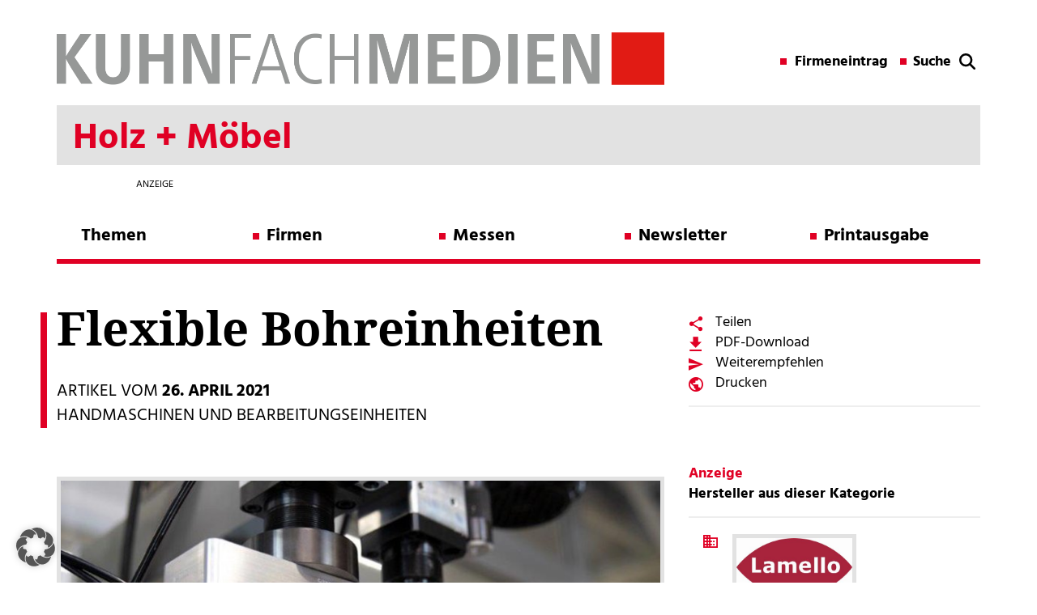

--- FILE ---
content_type: text/html; charset=UTF-8
request_url: https://holz.kuhn-fachmedien.de/flexible-bohreinheiten/
body_size: 15561
content:

<!DOCTYPE html>

<!--[if IE 7]>
<html class="ie ie7" lang="de">
<meta http-equiv="X-UA-Compatible" content="IE=edge,chrome=1">
<![endif]-->

<!--[if IE 8]>
<html class="ie ie8" lang="de">
<meta http-equiv="X-UA-Compatible" content="IE=edge,chrome=1">
<![endif]-->

<!--[if !(IE 7) | !(IE 8)  ]><!-->
<html lang="de">
<!--<![endif]-->
<head>
        <meta charset="utf-8">
    <meta name="viewport" content="width=device-width, initial-scale=1">
	
	<!-- SEO -->
	<title>Flexible Bohreinheiten von Grotefeld</title>
	<meta name="description" content="Die Bohreinheit »B050« bildet beispielsweise mit 1,1 kW Antriebsleistung die mittlere Leistungsklasse der Bohreinheiten mit pneumatischem Vorschub">
    <meta name="keywords" content="">
 
    <!-- <link href="//maxcdn.bootstrapcdn.com/font-awesome/4.1.0/css/font-awesome.min.css" rel="stylesheet"> -->
    <!-- <link href="https://fonts.googleapis.com/css?family=Hind:400,700" rel="stylesheet"> 
    <link href="https://fonts.googleapis.com/css?family=Noto+Serif:700" rel="stylesheet">  -->
    <link type="image/x-icon" href="" rel="shortcut icon">

    <!-- Include all compiled plugins (below), or include individual files as needed -->
	<!-- jQuery (necessary for Bootstrap's JavaScript plugins) -->


	<!-- <script src="https://ajax.googleapis.com/ajax/libs/jquery/1.11.1/jquery.min.js"></script> -->
    <script src="https://holz.kuhn-fachmedien.de/wp-content/themes/kuhn-magazin/js/jQuery-1.11.1.js" type="text/javascript"></script>
    <script src="https://holz.kuhn-fachmedien.de/wp-content/themes/kuhn-magazin/bootstrap/js/bootstrap.min.js" type="text/javascript"></script>
    <script type="text/javascript">var global_url = "https://holz.kuhn-fachmedien.de/wp-content/themes/kuhn-magazin";</script>
    <script src="https://holz.kuhn-fachmedien.de/wp-content/themes/kuhn-magazin/js/theme.js" type="text/javascript"></script>
   
    <meta name='robots' content='max-image-preview:large' />
	<style>img:is([sizes="auto" i], [sizes^="auto," i]) { contain-intrinsic-size: 3000px 1500px }</style>
	
<!-- Open Graph Meta Tags generated by Blog2Social 873 - https://www.blog2social.com -->
<meta property="og:title" content="Flexible Bohreinheiten"/>
<meta property="og:description" content="Seit fast 60 Jahren produziert die Grotefeld GmbH Aggregate für die Holz-, Kunststoff- und Metall bearbeitende Industrie sowie das Handwerk, z. B. auch direkt"/>
<meta property="og:url" content="/flexible-bohreinheiten/"/>
<meta property="og:image:alt" content="Mehrspindelgetriebe auf Bohreinheit »B050« (Bild: Grotefeld)."/>
<meta property="og:image" content="https://holz.kuhn-fachmedien.de/wp-content/uploads/sites/4/2021/04/2021-04_grotefeld_800.jpg"/>
<meta property="og:image:width" content="800" />
<meta property="og:image:height" content="577" />
<meta property="og:image:type" content="image/jpeg" />
<meta property="og:type" content="article"/>
<meta property="og:article:published_time" content="2021-04-26 09:55:15"/>
<meta property="og:article:modified_time" content="2021-04-23 08:01:16"/>
<meta property="og:article:tag" content="Bohreinheiten"/>
<meta property="og:article:tag" content="Grotefeld"/>
<!-- Open Graph Meta Tags generated by Blog2Social 873 - https://www.blog2social.com -->

<!-- Twitter Card generated by Blog2Social 873 - https://www.blog2social.com -->
<meta name="twitter:card" content="summary">
<meta name="twitter:title" content="Flexible Bohreinheiten"/>
<meta name="twitter:description" content="Seit fast 60 Jahren produziert die Grotefeld GmbH Aggregate für die Holz-, Kunststoff- und Metall bearbeitende Industrie sowie das Handwerk, z. B. auch direkt"/>
<meta name="twitter:image" content="https://holz.kuhn-fachmedien.de/wp-content/uploads/sites/4/2021/04/2021-04_grotefeld_800.jpg"/>
<meta name="twitter:image:alt" content="Mehrspindelgetriebe auf Bohreinheit »B050« (Bild: Grotefeld)."/>
<!-- Twitter Card generated by Blog2Social 873 - https://www.blog2social.com -->
<meta name="author" content="wpxjarausch"/>
<link rel="alternate" type="application/rss+xml" title="Holz + Möbel &raquo; Feed" href="https://holz.kuhn-fachmedien.de/feed/" />
<link rel="alternate" type="application/rss+xml" title="Holz + Möbel &raquo; Kommentar-Feed" href="https://holz.kuhn-fachmedien.de/comments/feed/" />
<script type="text/javascript">
/* <![CDATA[ */
window._wpemojiSettings = {"baseUrl":"https:\/\/s.w.org\/images\/core\/emoji\/16.0.1\/72x72\/","ext":".png","svgUrl":"https:\/\/s.w.org\/images\/core\/emoji\/16.0.1\/svg\/","svgExt":".svg","source":{"concatemoji":"https:\/\/holz.kuhn-fachmedien.de\/wp-includes\/js\/wp-emoji-release.min.js?ver=6.8.3"}};
/*! This file is auto-generated */
!function(s,n){var o,i,e;function c(e){try{var t={supportTests:e,timestamp:(new Date).valueOf()};sessionStorage.setItem(o,JSON.stringify(t))}catch(e){}}function p(e,t,n){e.clearRect(0,0,e.canvas.width,e.canvas.height),e.fillText(t,0,0);var t=new Uint32Array(e.getImageData(0,0,e.canvas.width,e.canvas.height).data),a=(e.clearRect(0,0,e.canvas.width,e.canvas.height),e.fillText(n,0,0),new Uint32Array(e.getImageData(0,0,e.canvas.width,e.canvas.height).data));return t.every(function(e,t){return e===a[t]})}function u(e,t){e.clearRect(0,0,e.canvas.width,e.canvas.height),e.fillText(t,0,0);for(var n=e.getImageData(16,16,1,1),a=0;a<n.data.length;a++)if(0!==n.data[a])return!1;return!0}function f(e,t,n,a){switch(t){case"flag":return n(e,"\ud83c\udff3\ufe0f\u200d\u26a7\ufe0f","\ud83c\udff3\ufe0f\u200b\u26a7\ufe0f")?!1:!n(e,"\ud83c\udde8\ud83c\uddf6","\ud83c\udde8\u200b\ud83c\uddf6")&&!n(e,"\ud83c\udff4\udb40\udc67\udb40\udc62\udb40\udc65\udb40\udc6e\udb40\udc67\udb40\udc7f","\ud83c\udff4\u200b\udb40\udc67\u200b\udb40\udc62\u200b\udb40\udc65\u200b\udb40\udc6e\u200b\udb40\udc67\u200b\udb40\udc7f");case"emoji":return!a(e,"\ud83e\udedf")}return!1}function g(e,t,n,a){var r="undefined"!=typeof WorkerGlobalScope&&self instanceof WorkerGlobalScope?new OffscreenCanvas(300,150):s.createElement("canvas"),o=r.getContext("2d",{willReadFrequently:!0}),i=(o.textBaseline="top",o.font="600 32px Arial",{});return e.forEach(function(e){i[e]=t(o,e,n,a)}),i}function t(e){var t=s.createElement("script");t.src=e,t.defer=!0,s.head.appendChild(t)}"undefined"!=typeof Promise&&(o="wpEmojiSettingsSupports",i=["flag","emoji"],n.supports={everything:!0,everythingExceptFlag:!0},e=new Promise(function(e){s.addEventListener("DOMContentLoaded",e,{once:!0})}),new Promise(function(t){var n=function(){try{var e=JSON.parse(sessionStorage.getItem(o));if("object"==typeof e&&"number"==typeof e.timestamp&&(new Date).valueOf()<e.timestamp+604800&&"object"==typeof e.supportTests)return e.supportTests}catch(e){}return null}();if(!n){if("undefined"!=typeof Worker&&"undefined"!=typeof OffscreenCanvas&&"undefined"!=typeof URL&&URL.createObjectURL&&"undefined"!=typeof Blob)try{var e="postMessage("+g.toString()+"("+[JSON.stringify(i),f.toString(),p.toString(),u.toString()].join(",")+"));",a=new Blob([e],{type:"text/javascript"}),r=new Worker(URL.createObjectURL(a),{name:"wpTestEmojiSupports"});return void(r.onmessage=function(e){c(n=e.data),r.terminate(),t(n)})}catch(e){}c(n=g(i,f,p,u))}t(n)}).then(function(e){for(var t in e)n.supports[t]=e[t],n.supports.everything=n.supports.everything&&n.supports[t],"flag"!==t&&(n.supports.everythingExceptFlag=n.supports.everythingExceptFlag&&n.supports[t]);n.supports.everythingExceptFlag=n.supports.everythingExceptFlag&&!n.supports.flag,n.DOMReady=!1,n.readyCallback=function(){n.DOMReady=!0}}).then(function(){return e}).then(function(){var e;n.supports.everything||(n.readyCallback(),(e=n.source||{}).concatemoji?t(e.concatemoji):e.wpemoji&&e.twemoji&&(t(e.twemoji),t(e.wpemoji)))}))}((window,document),window._wpemojiSettings);
/* ]]> */
</script>
<style id='wp-emoji-styles-inline-css' type='text/css'>

	img.wp-smiley, img.emoji {
		display: inline !important;
		border: none !important;
		box-shadow: none !important;
		height: 1em !important;
		width: 1em !important;
		margin: 0 0.07em !important;
		vertical-align: -0.1em !important;
		background: none !important;
		padding: 0 !important;
	}
</style>
<link rel='stylesheet' id='wp-block-library-css' href='https://holz.kuhn-fachmedien.de/wp-includes/css/dist/block-library/style.min.css?ver=6.8.3' type='text/css' media='all' />
<style id='classic-theme-styles-inline-css' type='text/css'>
/*! This file is auto-generated */
.wp-block-button__link{color:#fff;background-color:#32373c;border-radius:9999px;box-shadow:none;text-decoration:none;padding:calc(.667em + 2px) calc(1.333em + 2px);font-size:1.125em}.wp-block-file__button{background:#32373c;color:#fff;text-decoration:none}
</style>
<style id='global-styles-inline-css' type='text/css'>
:root{--wp--preset--aspect-ratio--square: 1;--wp--preset--aspect-ratio--4-3: 4/3;--wp--preset--aspect-ratio--3-4: 3/4;--wp--preset--aspect-ratio--3-2: 3/2;--wp--preset--aspect-ratio--2-3: 2/3;--wp--preset--aspect-ratio--16-9: 16/9;--wp--preset--aspect-ratio--9-16: 9/16;--wp--preset--color--black: #000000;--wp--preset--color--cyan-bluish-gray: #abb8c3;--wp--preset--color--white: #ffffff;--wp--preset--color--pale-pink: #f78da7;--wp--preset--color--vivid-red: #cf2e2e;--wp--preset--color--luminous-vivid-orange: #ff6900;--wp--preset--color--luminous-vivid-amber: #fcb900;--wp--preset--color--light-green-cyan: #7bdcb5;--wp--preset--color--vivid-green-cyan: #00d084;--wp--preset--color--pale-cyan-blue: #8ed1fc;--wp--preset--color--vivid-cyan-blue: #0693e3;--wp--preset--color--vivid-purple: #9b51e0;--wp--preset--gradient--vivid-cyan-blue-to-vivid-purple: linear-gradient(135deg,rgba(6,147,227,1) 0%,rgb(155,81,224) 100%);--wp--preset--gradient--light-green-cyan-to-vivid-green-cyan: linear-gradient(135deg,rgb(122,220,180) 0%,rgb(0,208,130) 100%);--wp--preset--gradient--luminous-vivid-amber-to-luminous-vivid-orange: linear-gradient(135deg,rgba(252,185,0,1) 0%,rgba(255,105,0,1) 100%);--wp--preset--gradient--luminous-vivid-orange-to-vivid-red: linear-gradient(135deg,rgba(255,105,0,1) 0%,rgb(207,46,46) 100%);--wp--preset--gradient--very-light-gray-to-cyan-bluish-gray: linear-gradient(135deg,rgb(238,238,238) 0%,rgb(169,184,195) 100%);--wp--preset--gradient--cool-to-warm-spectrum: linear-gradient(135deg,rgb(74,234,220) 0%,rgb(151,120,209) 20%,rgb(207,42,186) 40%,rgb(238,44,130) 60%,rgb(251,105,98) 80%,rgb(254,248,76) 100%);--wp--preset--gradient--blush-light-purple: linear-gradient(135deg,rgb(255,206,236) 0%,rgb(152,150,240) 100%);--wp--preset--gradient--blush-bordeaux: linear-gradient(135deg,rgb(254,205,165) 0%,rgb(254,45,45) 50%,rgb(107,0,62) 100%);--wp--preset--gradient--luminous-dusk: linear-gradient(135deg,rgb(255,203,112) 0%,rgb(199,81,192) 50%,rgb(65,88,208) 100%);--wp--preset--gradient--pale-ocean: linear-gradient(135deg,rgb(255,245,203) 0%,rgb(182,227,212) 50%,rgb(51,167,181) 100%);--wp--preset--gradient--electric-grass: linear-gradient(135deg,rgb(202,248,128) 0%,rgb(113,206,126) 100%);--wp--preset--gradient--midnight: linear-gradient(135deg,rgb(2,3,129) 0%,rgb(40,116,252) 100%);--wp--preset--font-size--small: 13px;--wp--preset--font-size--medium: 20px;--wp--preset--font-size--large: 36px;--wp--preset--font-size--x-large: 42px;--wp--preset--spacing--20: 0.44rem;--wp--preset--spacing--30: 0.67rem;--wp--preset--spacing--40: 1rem;--wp--preset--spacing--50: 1.5rem;--wp--preset--spacing--60: 2.25rem;--wp--preset--spacing--70: 3.38rem;--wp--preset--spacing--80: 5.06rem;--wp--preset--shadow--natural: 6px 6px 9px rgba(0, 0, 0, 0.2);--wp--preset--shadow--deep: 12px 12px 50px rgba(0, 0, 0, 0.4);--wp--preset--shadow--sharp: 6px 6px 0px rgba(0, 0, 0, 0.2);--wp--preset--shadow--outlined: 6px 6px 0px -3px rgba(255, 255, 255, 1), 6px 6px rgba(0, 0, 0, 1);--wp--preset--shadow--crisp: 6px 6px 0px rgba(0, 0, 0, 1);}:where(.is-layout-flex){gap: 0.5em;}:where(.is-layout-grid){gap: 0.5em;}body .is-layout-flex{display: flex;}.is-layout-flex{flex-wrap: wrap;align-items: center;}.is-layout-flex > :is(*, div){margin: 0;}body .is-layout-grid{display: grid;}.is-layout-grid > :is(*, div){margin: 0;}:where(.wp-block-columns.is-layout-flex){gap: 2em;}:where(.wp-block-columns.is-layout-grid){gap: 2em;}:where(.wp-block-post-template.is-layout-flex){gap: 1.25em;}:where(.wp-block-post-template.is-layout-grid){gap: 1.25em;}.has-black-color{color: var(--wp--preset--color--black) !important;}.has-cyan-bluish-gray-color{color: var(--wp--preset--color--cyan-bluish-gray) !important;}.has-white-color{color: var(--wp--preset--color--white) !important;}.has-pale-pink-color{color: var(--wp--preset--color--pale-pink) !important;}.has-vivid-red-color{color: var(--wp--preset--color--vivid-red) !important;}.has-luminous-vivid-orange-color{color: var(--wp--preset--color--luminous-vivid-orange) !important;}.has-luminous-vivid-amber-color{color: var(--wp--preset--color--luminous-vivid-amber) !important;}.has-light-green-cyan-color{color: var(--wp--preset--color--light-green-cyan) !important;}.has-vivid-green-cyan-color{color: var(--wp--preset--color--vivid-green-cyan) !important;}.has-pale-cyan-blue-color{color: var(--wp--preset--color--pale-cyan-blue) !important;}.has-vivid-cyan-blue-color{color: var(--wp--preset--color--vivid-cyan-blue) !important;}.has-vivid-purple-color{color: var(--wp--preset--color--vivid-purple) !important;}.has-black-background-color{background-color: var(--wp--preset--color--black) !important;}.has-cyan-bluish-gray-background-color{background-color: var(--wp--preset--color--cyan-bluish-gray) !important;}.has-white-background-color{background-color: var(--wp--preset--color--white) !important;}.has-pale-pink-background-color{background-color: var(--wp--preset--color--pale-pink) !important;}.has-vivid-red-background-color{background-color: var(--wp--preset--color--vivid-red) !important;}.has-luminous-vivid-orange-background-color{background-color: var(--wp--preset--color--luminous-vivid-orange) !important;}.has-luminous-vivid-amber-background-color{background-color: var(--wp--preset--color--luminous-vivid-amber) !important;}.has-light-green-cyan-background-color{background-color: var(--wp--preset--color--light-green-cyan) !important;}.has-vivid-green-cyan-background-color{background-color: var(--wp--preset--color--vivid-green-cyan) !important;}.has-pale-cyan-blue-background-color{background-color: var(--wp--preset--color--pale-cyan-blue) !important;}.has-vivid-cyan-blue-background-color{background-color: var(--wp--preset--color--vivid-cyan-blue) !important;}.has-vivid-purple-background-color{background-color: var(--wp--preset--color--vivid-purple) !important;}.has-black-border-color{border-color: var(--wp--preset--color--black) !important;}.has-cyan-bluish-gray-border-color{border-color: var(--wp--preset--color--cyan-bluish-gray) !important;}.has-white-border-color{border-color: var(--wp--preset--color--white) !important;}.has-pale-pink-border-color{border-color: var(--wp--preset--color--pale-pink) !important;}.has-vivid-red-border-color{border-color: var(--wp--preset--color--vivid-red) !important;}.has-luminous-vivid-orange-border-color{border-color: var(--wp--preset--color--luminous-vivid-orange) !important;}.has-luminous-vivid-amber-border-color{border-color: var(--wp--preset--color--luminous-vivid-amber) !important;}.has-light-green-cyan-border-color{border-color: var(--wp--preset--color--light-green-cyan) !important;}.has-vivid-green-cyan-border-color{border-color: var(--wp--preset--color--vivid-green-cyan) !important;}.has-pale-cyan-blue-border-color{border-color: var(--wp--preset--color--pale-cyan-blue) !important;}.has-vivid-cyan-blue-border-color{border-color: var(--wp--preset--color--vivid-cyan-blue) !important;}.has-vivid-purple-border-color{border-color: var(--wp--preset--color--vivid-purple) !important;}.has-vivid-cyan-blue-to-vivid-purple-gradient-background{background: var(--wp--preset--gradient--vivid-cyan-blue-to-vivid-purple) !important;}.has-light-green-cyan-to-vivid-green-cyan-gradient-background{background: var(--wp--preset--gradient--light-green-cyan-to-vivid-green-cyan) !important;}.has-luminous-vivid-amber-to-luminous-vivid-orange-gradient-background{background: var(--wp--preset--gradient--luminous-vivid-amber-to-luminous-vivid-orange) !important;}.has-luminous-vivid-orange-to-vivid-red-gradient-background{background: var(--wp--preset--gradient--luminous-vivid-orange-to-vivid-red) !important;}.has-very-light-gray-to-cyan-bluish-gray-gradient-background{background: var(--wp--preset--gradient--very-light-gray-to-cyan-bluish-gray) !important;}.has-cool-to-warm-spectrum-gradient-background{background: var(--wp--preset--gradient--cool-to-warm-spectrum) !important;}.has-blush-light-purple-gradient-background{background: var(--wp--preset--gradient--blush-light-purple) !important;}.has-blush-bordeaux-gradient-background{background: var(--wp--preset--gradient--blush-bordeaux) !important;}.has-luminous-dusk-gradient-background{background: var(--wp--preset--gradient--luminous-dusk) !important;}.has-pale-ocean-gradient-background{background: var(--wp--preset--gradient--pale-ocean) !important;}.has-electric-grass-gradient-background{background: var(--wp--preset--gradient--electric-grass) !important;}.has-midnight-gradient-background{background: var(--wp--preset--gradient--midnight) !important;}.has-small-font-size{font-size: var(--wp--preset--font-size--small) !important;}.has-medium-font-size{font-size: var(--wp--preset--font-size--medium) !important;}.has-large-font-size{font-size: var(--wp--preset--font-size--large) !important;}.has-x-large-font-size{font-size: var(--wp--preset--font-size--x-large) !important;}
:where(.wp-block-post-template.is-layout-flex){gap: 1.25em;}:where(.wp-block-post-template.is-layout-grid){gap: 1.25em;}
:where(.wp-block-columns.is-layout-flex){gap: 2em;}:where(.wp-block-columns.is-layout-grid){gap: 2em;}
:root :where(.wp-block-pullquote){font-size: 1.5em;line-height: 1.6;}
</style>
<link rel='stylesheet' id='projekt-style-css' href='https://holz.kuhn-fachmedien.de/wp-content/themes/kuhn-magazin/style.css?ver=6.8.3' type='text/css' media='all' />
<!--[if lt IE 9]>
<link rel='stylesheet' id='projekt-ie-css' href='https://holz.kuhn-fachmedien.de/wp-content/themes/kuhn-magazin/css/ie.css?ver=20121010' type='text/css' media='all' />
<![endif]-->
<link rel='stylesheet' id='font-awesome-css' href='https://holz.kuhn-fachmedien.de/wp-content/themes/kuhn-magazin/css/font-awesome-4.1.0.css?ver=6.8.3' type='text/css' media='all' />
<link rel='stylesheet' id='borlabs-cookie-custom-css' href='https://holz.kuhn-fachmedien.de/wp-content/cache/borlabs-cookie/4/borlabs-cookie-4-de.css?ver=3.3.23-81' type='text/css' media='all' />
<link rel='stylesheet' id='wp-featherlight-css' href='https://holz.kuhn-fachmedien.de/wp-content/plugins/wp-featherlight/css/wp-featherlight.min.css?ver=1.3.4' type='text/css' media='all' />
<script data-no-optimize="1" data-no-minify="1" data-cfasync="false" type="text/javascript" src="https://holz.kuhn-fachmedien.de/wp-content/cache/borlabs-cookie/4/borlabs-cookie-config-de.json.js?ver=3.3.23-37" id="borlabs-cookie-config-js"></script>
<script data-no-optimize="1" data-no-minify="1" data-cfasync="false" type="text/javascript" src="https://holz.kuhn-fachmedien.de/wp-content/plugins/borlabs-cookie/assets/javascript/borlabs-cookie-prioritize.min.js?ver=3.3.23" id="borlabs-cookie-prioritize-js"></script>
<script type="text/javascript" src="https://holz.kuhn-fachmedien.de/wp-includes/js/jquery/jquery.min.js?ver=3.7.1" id="jquery-core-js"></script>
<script type="text/javascript" src="https://holz.kuhn-fachmedien.de/wp-includes/js/jquery/jquery-migrate.min.js?ver=3.4.1" id="jquery-migrate-js"></script>
<link rel="https://api.w.org/" href="https://holz.kuhn-fachmedien.de/wp-json/" /><link rel="alternate" title="JSON" type="application/json" href="https://holz.kuhn-fachmedien.de/wp-json/wp/v2/posts/5490" /><link rel="EditURI" type="application/rsd+xml" title="RSD" href="https://holz.kuhn-fachmedien.de/xmlrpc.php?rsd" />
<meta name="generator" content="WordPress 6.8.3" />
<link rel="canonical" href="https://holz.kuhn-fachmedien.de/flexible-bohreinheiten/" />
<link rel='shortlink' href='https://holz.kuhn-fachmedien.de/?p=5490' />
<link rel="alternate" title="oEmbed (JSON)" type="application/json+oembed" href="https://holz.kuhn-fachmedien.de/wp-json/oembed/1.0/embed?url=https%3A%2F%2Fholz.kuhn-fachmedien.de%2Fflexible-bohreinheiten%2F" />
<link rel="alternate" title="oEmbed (XML)" type="text/xml+oembed" href="https://holz.kuhn-fachmedien.de/wp-json/oembed/1.0/embed?url=https%3A%2F%2Fholz.kuhn-fachmedien.de%2Fflexible-bohreinheiten%2F&#038;format=xml" />
<!-- Matomo -->
<script data-borlabs-cookie-script-blocker-id='matomo' type='text/template'>
  var _paq = window._paq = window._paq || [];
  /* tracker methods like "setCustomDimension" should be called before "trackPageView" */
  _paq.push(['trackPageView']);
  _paq.push(['enableLinkTracking']);
  (function() {
    var u="https://data.kuhn-fachmedien.de/";
    _paq.push(['setTrackerUrl', u+'matomo.php']);
    _paq.push(['setSiteId', '4']);
    var d=document, g=d.createElement('script'), s=d.getElementsByTagName('script')[0];
    g.async=true; g.src=u+'matomo.js'; s.parentNode.insertBefore(g,s);
  })();
</script>
<!-- End Matomo Code -->
<script data-borlabs-cookie-script-blocker-ignore>
if ('0' === '1' && ('0' === '1' || '1' === '1')) {
    window['gtag_enable_tcf_support'] = true;
}
window.dataLayer = window.dataLayer || [];
if (typeof gtag !== 'function') {
    function gtag() {
        dataLayer.push(arguments);
    }
}
gtag('set', 'developer_id.dYjRjMm', true);
if ('0' === '1' || '1' === '1') {
    if (window.BorlabsCookieGoogleConsentModeDefaultSet !== true) {
        let getCookieValue = function (name) {
            return document.cookie.match('(^|;)\\s*' + name + '\\s*=\\s*([^;]+)')?.pop() || '';
        };
        let cookieValue = getCookieValue('borlabs-cookie-gcs');
        let consentsFromCookie = {};
        if (cookieValue !== '') {
            consentsFromCookie = JSON.parse(decodeURIComponent(cookieValue));
        }
        let defaultValues = {
            'ad_storage': 'denied',
            'ad_user_data': 'denied',
            'ad_personalization': 'denied',
            'analytics_storage': 'denied',
            'functionality_storage': 'denied',
            'personalization_storage': 'denied',
            'security_storage': 'denied',
            'wait_for_update': 500,
        };
        gtag('consent', 'default', { ...defaultValues, ...consentsFromCookie });
    }
    window.BorlabsCookieGoogleConsentModeDefaultSet = true;
    let borlabsCookieConsentChangeHandler = function () {
        window.dataLayer = window.dataLayer || [];
        if (typeof gtag !== 'function') { function gtag(){dataLayer.push(arguments);} }

        let getCookieValue = function (name) {
            return document.cookie.match('(^|;)\\s*' + name + '\\s*=\\s*([^;]+)')?.pop() || '';
        };
        let cookieValue = getCookieValue('borlabs-cookie-gcs');
        let consentsFromCookie = {};
        if (cookieValue !== '') {
            consentsFromCookie = JSON.parse(decodeURIComponent(cookieValue));
        }

        consentsFromCookie.analytics_storage = BorlabsCookie.Consents.hasConsent('google-analytics') ? 'granted' : 'denied';

        BorlabsCookie.CookieLibrary.setCookie(
            'borlabs-cookie-gcs',
            JSON.stringify(consentsFromCookie),
            BorlabsCookie.Settings.automaticCookieDomainAndPath.value ? '' : BorlabsCookie.Settings.cookieDomain.value,
            BorlabsCookie.Settings.cookiePath.value,
            BorlabsCookie.Cookie.getPluginCookie().expires,
            BorlabsCookie.Settings.cookieSecure.value,
            BorlabsCookie.Settings.cookieSameSite.value
        );
    }
    document.addEventListener('borlabs-cookie-consent-saved', borlabsCookieConsentChangeHandler);
    document.addEventListener('borlabs-cookie-handle-unblock', borlabsCookieConsentChangeHandler);
}
if ('0' === '1') {
    gtag("js", new Date());
    gtag("config", "UA-103764716-2", {"anonymize_ip": true});

    (function (w, d, s, i) {
        var f = d.getElementsByTagName(s)[0],
            j = d.createElement(s);
        j.async = true;
        j.src =
            "https://www.googletagmanager.com/gtag/js?id=" + i;
        f.parentNode.insertBefore(j, f);
    })(window, document, "script", "UA-103764716-2");
}
</script><script data-no-optimize="1" data-no-minify="1" data-cfasync="false" data-borlabs-cookie-script-blocker-ignore>
    (function () {
        if ('0' === '1' && '1' === '1') {
            window['gtag_enable_tcf_support'] = true;
        }
        window.dataLayer = window.dataLayer || [];
        if (typeof window.gtag !== 'function') {
            window.gtag = function () {
                window.dataLayer.push(arguments);
            };
        }
        gtag('set', 'developer_id.dYjRjMm', true);
        if ('1' === '1') {
            let getCookieValue = function (name) {
                return document.cookie.match('(^|;)\\s*' + name + '\\s*=\\s*([^;]+)')?.pop() || '';
            };
            const gtmRegionsData = '[{"google-tag-manager-cm-region":"","google-tag-manager-cm-default-ad-storage":"denied","google-tag-manager-cm-default-ad-personalization":"denied","google-tag-manager-cm-default-ad-user-data":"denied","google-tag-manager-cm-default-analytics-storage":"denied","google-tag-manager-cm-default-functionality-storage":"denied","google-tag-manager-cm-default-personalization-storage":"denied","google-tag-manager-cm-default-security-storage":"denied"}]';
            let gtmRegions = [];
            if (gtmRegionsData !== '\{\{ google-tag-manager-cm-regional-defaults \}\}') {
                gtmRegions = JSON.parse(gtmRegionsData);
            }
            let defaultRegion = null;
            for (let gtmRegionIndex in gtmRegions) {
                let gtmRegion = gtmRegions[gtmRegionIndex];
                if (gtmRegion['google-tag-manager-cm-region'] === '') {
                    defaultRegion = gtmRegion;
                } else {
                    gtag('consent', 'default', {
                        'ad_storage': gtmRegion['google-tag-manager-cm-default-ad-storage'],
                        'ad_user_data': gtmRegion['google-tag-manager-cm-default-ad-user-data'],
                        'ad_personalization': gtmRegion['google-tag-manager-cm-default-ad-personalization'],
                        'analytics_storage': gtmRegion['google-tag-manager-cm-default-analytics-storage'],
                        'functionality_storage': gtmRegion['google-tag-manager-cm-default-functionality-storage'],
                        'personalization_storage': gtmRegion['google-tag-manager-cm-default-personalization-storage'],
                        'security_storage': gtmRegion['google-tag-manager-cm-default-security-storage'],
                        'region': gtmRegion['google-tag-manager-cm-region'].toUpperCase().split(','),
						'wait_for_update': 500,
                    });
                }
            }
            let cookieValue = getCookieValue('borlabs-cookie-gcs');
            let consentsFromCookie = {};
            if (cookieValue !== '') {
                consentsFromCookie = JSON.parse(decodeURIComponent(cookieValue));
            }
            let defaultValues = {
                'ad_storage': defaultRegion === null ? 'denied' : defaultRegion['google-tag-manager-cm-default-ad-storage'],
                'ad_user_data': defaultRegion === null ? 'denied' : defaultRegion['google-tag-manager-cm-default-ad-user-data'],
                'ad_personalization': defaultRegion === null ? 'denied' : defaultRegion['google-tag-manager-cm-default-ad-personalization'],
                'analytics_storage': defaultRegion === null ? 'denied' : defaultRegion['google-tag-manager-cm-default-analytics-storage'],
                'functionality_storage': defaultRegion === null ? 'denied' : defaultRegion['google-tag-manager-cm-default-functionality-storage'],
                'personalization_storage': defaultRegion === null ? 'denied' : defaultRegion['google-tag-manager-cm-default-personalization-storage'],
                'security_storage': defaultRegion === null ? 'denied' : defaultRegion['google-tag-manager-cm-default-security-storage'],
                'wait_for_update': 500,
            };
            gtag('consent', 'default', {...defaultValues, ...consentsFromCookie});
            gtag('set', 'ads_data_redaction', true);
        }

        if ('0' === '1') {
            let url = new URL(window.location.href);

            if ((url.searchParams.has('gtm_debug') && url.searchParams.get('gtm_debug') !== '') || document.cookie.indexOf('__TAG_ASSISTANT=') !== -1 || document.documentElement.hasAttribute('data-tag-assistant-present')) {
                /* GTM block start */
                (function(w,d,s,l,i){w[l]=w[l]||[];w[l].push({'gtm.start':
                        new Date().getTime(),event:'gtm.js'});var f=d.getElementsByTagName(s)[0],
                    j=d.createElement(s),dl=l!='dataLayer'?'&l='+l:'';j.async=true;j.src=
                    'https://www.googletagmanager.com/gtm.js?id='+i+dl;f.parentNode.insertBefore(j,f);
                })(window,document,'script','dataLayer','GTM-TF8P2PB');
                /* GTM block end */
            } else {
                /* GTM block start */
                (function(w,d,s,l,i){w[l]=w[l]||[];w[l].push({'gtm.start':
                        new Date().getTime(),event:'gtm.js'});var f=d.getElementsByTagName(s)[0],
                    j=d.createElement(s),dl=l!='dataLayer'?'&l='+l:'';j.async=true;j.src=
                    'https://holz.kuhn-fachmedien.de/wp-content/uploads/borlabs-cookie/' + i + '.js?ver=not-set-yet';f.parentNode.insertBefore(j,f);
                })(window,document,'script','dataLayer','GTM-TF8P2PB');
                /* GTM block end */
            }
        }


        let borlabsCookieConsentChangeHandler = function () {
            window.dataLayer = window.dataLayer || [];
            if (typeof window.gtag !== 'function') {
                window.gtag = function() {
                    window.dataLayer.push(arguments);
                };
            }

            let consents = BorlabsCookie.Cookie.getPluginCookie().consents;

            if ('1' === '1') {
                let gtmConsents = {};
                let customConsents = {};

				let services = BorlabsCookie.Services._services;

				for (let service in services) {
					if (service !== 'borlabs-cookie') {
						customConsents['borlabs_cookie_' + service.replaceAll('-', '_')] = BorlabsCookie.Consents.hasConsent(service) ? 'granted' : 'denied';
					}
				}

                if ('0' === '1') {
                    gtmConsents = {
                        'analytics_storage': BorlabsCookie.Consents.hasConsentForServiceGroup('statistics') === true ? 'granted' : 'denied',
                        'functionality_storage': BorlabsCookie.Consents.hasConsentForServiceGroup('statistics') === true ? 'granted' : 'denied',
                        'personalization_storage': BorlabsCookie.Consents.hasConsentForServiceGroup('marketing') === true ? 'granted' : 'denied',
                        'security_storage': BorlabsCookie.Consents.hasConsentForServiceGroup('statistics') === true ? 'granted' : 'denied',
                    };
                } else {
                    gtmConsents = {
                        'ad_storage': BorlabsCookie.Consents.hasConsentForServiceGroup('marketing') === true ? 'granted' : 'denied',
                        'ad_user_data': BorlabsCookie.Consents.hasConsentForServiceGroup('marketing') === true ? 'granted' : 'denied',
                        'ad_personalization': BorlabsCookie.Consents.hasConsentForServiceGroup('marketing') === true ? 'granted' : 'denied',
                        'analytics_storage': BorlabsCookie.Consents.hasConsentForServiceGroup('statistics') === true ? 'granted' : 'denied',
                        'functionality_storage': BorlabsCookie.Consents.hasConsentForServiceGroup('statistics') === true ? 'granted' : 'denied',
                        'personalization_storage': BorlabsCookie.Consents.hasConsentForServiceGroup('marketing') === true ? 'granted' : 'denied',
                        'security_storage': BorlabsCookie.Consents.hasConsentForServiceGroup('statistics') === true ? 'granted' : 'denied',
                    };
                }
                BorlabsCookie.CookieLibrary.setCookie(
                    'borlabs-cookie-gcs',
                    JSON.stringify(gtmConsents),
                    BorlabsCookie.Settings.automaticCookieDomainAndPath.value ? '' : BorlabsCookie.Settings.cookieDomain.value,
                    BorlabsCookie.Settings.cookiePath.value,
                    BorlabsCookie.Cookie.getPluginCookie().expires,
                    BorlabsCookie.Settings.cookieSecure.value,
                    BorlabsCookie.Settings.cookieSameSite.value
                );
                gtag('consent', 'update', {...gtmConsents, ...customConsents});
            }


            for (let serviceGroup in consents) {
                for (let service of consents[serviceGroup]) {
                    if (!window.BorlabsCookieGtmPackageSentEvents.includes(service) && service !== 'borlabs-cookie') {
                        window.dataLayer.push({
                            event: 'borlabs-cookie-opt-in-' + service,
                        });
                        window.BorlabsCookieGtmPackageSentEvents.push(service);
                    }
                }
            }
            let afterConsentsEvent = document.createEvent('Event');
            afterConsentsEvent.initEvent('borlabs-cookie-google-tag-manager-after-consents', true, true);
            document.dispatchEvent(afterConsentsEvent);
        };
        window.BorlabsCookieGtmPackageSentEvents = [];
        document.addEventListener('borlabs-cookie-consent-saved', borlabsCookieConsentChangeHandler);
        document.addEventListener('borlabs-cookie-handle-unblock', borlabsCookieConsentChangeHandler);
    })();
</script> 

     <!--[if IE 8]>
    <link rel="stylesheet" type="text/css" href="https://holz.kuhn-fachmedien.de/wp-content/themes/kuhn-magazin/css/ie7.css">
    <script type="text/javascript" src="https://holz.kuhn-fachmedien.de/wp-content/themes/kuhn-magazin/js/html5.js"></script>
    <link rel="stylesheet" type="text/css" href="https://holz.kuhn-fachmedien.de/wp-content/themes/kuhn-magazin/css/ie8.css">
    <![endif]-->   

    <link rel="apple-touch-icon" sizes="57x57" href="/favicon/apple-icon-57x57.png">
    <link rel="apple-touch-icon" sizes="60x60" href="/favicon/apple-icon-60x60.png">
    <link rel="apple-touch-icon" sizes="72x72" href="/favicon/apple-icon-72x72.png">
    <link rel="apple-touch-icon" sizes="76x76" href="/favicon/apple-icon-76x76.png">
    <link rel="apple-touch-icon" sizes="114x114" href="/favicon/apple-icon-114x114.png">
    <link rel="apple-touch-icon" sizes="120x120" href="/favicon/apple-icon-120x120.png">
    <link rel="apple-touch-icon" sizes="144x144" href="/favicon/apple-icon-144x144.png">
    <link rel="apple-touch-icon" sizes="152x152" href="/favicon/apple-icon-152x152.png">
    <link rel="apple-touch-icon" sizes="180x180" href="/favicon/apple-icon-180x180.png">
    <link rel="icon" type="image/png" sizes="192x192"  href="/favicon/android-icon-192x192.png">
    <link rel="icon" type="image/png" sizes="32x32" href="/favicon/favicon-32x32.png">
    <link rel="icon" type="image/png" sizes="96x96" href="/favicon/favicon-96x96.png">
    <link rel="icon" type="image/png" sizes="16x16" href="/favicon/favicon-16x16.png">
    <link rel="manifest" href="/favicon/manifest.json">
    <meta name="msapplication-TileColor" content="#ffffff">
    <meta name="msapplication-TileImage" content="/favicon/ms-icon-144x144.png">
    <meta name="theme-color" content="#ffffff">

    <!-- begin preload of IOM web manager -->
    <link rel='preload' href='//data-0d9eff53aa.kuhn-fachmedien.de/iomm/latest/manager/base/es6/bundle.js' as='script' id='IOMmBundle'>
    <link rel='preload' href='//data-0d9eff53aa.kuhn-fachmedien.de/bootstrap/loader.js' as='script'>
    <!-- end preload of IOM web manager -->
    <!-- begin loading of IOMm bootstrap code -->
    <script type='text/javascript' src="//data-0d9eff53aa.kuhn-fachmedien.de/iomm/latest/bootstrap/loader.js" data-cmp-ab="2"></script>
    <!-- end loading of IOMm bootstrap code --></head>

<body class="wp-singular post-template-default single single-post postid-5490 single-format-standard wp-theme-kuhn-magazin wp-featherlight-captions">
        <!-- INFOnline Measurement  -->
                      <script type='text/javascript'>
                IOMm('configure', { st: 'kuhn', dn: 'data-0d9eff53aa.kuhn-fachmedien.de',mh:5 }); // (st) Angebotskennung und (dn) Domain Service Name (CNAME oder AAA(A) Host) nach IO Vorgabe für die Serviceplattform (beide erforderlich)
                IOMm('pageview', { cp: '1_holz_mag', co: '' }); // (cp) Seitencode (erforderlich IVW/agof) und (co) Kommentar (optional)
            </script>
               
    


    <div class="logo-header">
        <div class="container">
            <div class="row">
                <div class="col-md-12 col-xs-12 col-sm-12 col-lg-12">
                    <div class="row">
                        <div class="col-md-8 col-lg-8 col-xs-12">
                            <nav class="navbar navbar-default " role="navigation">
                                <div class="navbar-header">
                                    <a class="navbar-brand" href="https://holz.kuhn-fachmedien.de">
									<img class="logo" src="https://holz.kuhn-fachmedien.de/wp-content/themes/kuhn-magazin/img/KUHN.png" title="Logo">
								</a><!-- .navbar-brand -->
							</div><!-- .navbar-header -->
						</nav><!-- .navbar .navbar-default -->
					</div>
					<div class="col-md-4 col-lg-4 col-xs-12">
						<div class="header-buttons">
							<a class="button-link firma-eintragen-button"
								href="http://kuhn-fachmedien.de/firma-eintragen/">Firmeneintrag</a>
							<button class=" searchbtn navbar-toggler pr-0" title="Suche öffnen und schließen"
								type="button" data-toggle="collapse" data-target="#search" data-remove-class="active"
								data-remove-class-target="#main-menu" data-remove-class-2="modal-open"
								data-remove-class-target-2="#body" aria-expanded="true">
								<div class="navbar-toggler__text">Suche</div>
								<img class="search"
									src="https://holz.kuhn-fachmedien.de/wp-content/themes/kuhn-magazin/img/magnifying-glass-solid.svg"
									title="Search">
							</button>

							<button class="navbar-toggler headermenu" id="menutoggler" type="button"
								data-toggle="collapse">
								<img class="menuicon"
									src="https://holz.kuhn-fachmedien.de/wp-content/themes/kuhn-magazin/img/bars-solid.svg" title="menu">
							</button>
						</div>
					</div>
				</div>
			</div><!-- .col-md-4 .col-xs-12 .col-sm-12 .col-lg-4-->
		</div>
	</div>
</div>

<div class="search-collapse collapse" id="search">
	<div class="container">
		<form class="search" method="post" action="https://holz.kuhn-fachmedien.de/suche-beitraege">
			<input type="text" name="search_value" placeholder="Suche"
				value="" />
		</form>
	</div>
</div>

<div class="mobile-menu nav-wrapper d-none" id="mobile-menu">
	<div class="container menu-bar">
		<div class="menu-hauptmenue-container"><ul class=" nav navbar-nav"><li id="menu-item-39" class="menu-item menu-item-type-post_type menu-item-object-page menu-item-home menu-item-39"><a href="https://holz.kuhn-fachmedien.de/">Themen</a></li>
<li id="menu-item-38" class="menu-item menu-item-type-post_type menu-item-object-page menu-item-38"><a href="https://holz.kuhn-fachmedien.de/anbieter/">Firmen</a></li>
<li id="menu-item-37" class="menu-item menu-item-type-post_type menu-item-object-page menu-item-37"><a href="https://holz.kuhn-fachmedien.de/messen/">Messen</a></li>
<li id="menu-item-4241" class="menu-item menu-item-type-post_type menu-item-object-page menu-item-4241"><a href="https://holz.kuhn-fachmedien.de/newsletter/">Newsletter</a></li>
<li id="menu-item-10732" class="menu-item menu-item-type-post_type menu-item-object-page menu-item-10732"><a href="https://holz.kuhn-fachmedien.de/printausgabe/">Printausgabe</a></li>
</ul></div>	</div>
</div>

<header>
	<div class="container">
		<div class="row">
			<div class="col-md-12 col-lg-12 col-xs-12 col-sm-12">
				<div class="big-title">Holz + Möbel</div>
			</div>
			<div class="col-md-12 col-lg-12 col-xs-12 col-sm-12">
							</div>
			<div class="col-md-10 col-lg-10 col-xs-12 col-sm-12 col-md-offset-1 col-lg-offset-1">
				<div class="add-container">
											<span>ANZEIGE</span>
													<!-- KUHN Fachmedien Asynchronous JS Tag - Generated with Revive Adserver -->
							<ins data-revive-zoneid="223" data-revive-id="07e954800fcb284a947a0ce028419b67"></ins>
							<script data-borlabs-cookie-script-blocker-id='revive-adserver' type='text/template' data-borlabs-cookie-script-blocker-src="//adserver.kuhn-fachmedien.de/www/delivery/asyncjs.php"></script>
										</div>
			</div><!-- .col-md-8 .col-xs-12 .col-sm-12 .col-lg-8-->
		</div><!-- .row -->

		<div class="row nav-wrapper desktop-menu">
			<div class="col-lg-12 col-md-12 col-sm-12 col-xs-12 menu-bar">
				<div class="menu-hauptmenue-container"><ul class=" nav navbar-nav"><li class="menu-item menu-item-type-post_type menu-item-object-page menu-item-home menu-item-39"><a href="https://holz.kuhn-fachmedien.de/">Themen</a></li>
<li class="menu-item menu-item-type-post_type menu-item-object-page menu-item-38"><a href="https://holz.kuhn-fachmedien.de/anbieter/">Firmen</a></li>
<li class="menu-item menu-item-type-post_type menu-item-object-page menu-item-37"><a href="https://holz.kuhn-fachmedien.de/messen/">Messen</a></li>
<li class="menu-item menu-item-type-post_type menu-item-object-page menu-item-4241"><a href="https://holz.kuhn-fachmedien.de/newsletter/">Newsletter</a></li>
<li class="menu-item menu-item-type-post_type menu-item-object-page menu-item-10732"><a href="https://holz.kuhn-fachmedien.de/printausgabe/">Printausgabe</a></li>
</ul></div>			</div>
		</div>
	</div><!-- .container -->
</header><!-- header -->

<section class="content">
	<div class="container">
		<div class="row">

			
	   



	<div class="col-md-12 single-page">
		
					<div class="main-content row">
							<div class="col-lg-8 col-md-8 col-sm-8 col-xs-12" itemscope itemtype="http://schema.org/BlogPosting">
					<meta itemprop="datePublished" content="2021-04-26"/>
					<div class="border-left">
	                    <h1 itemprop="headline">Flexible Bohreinheiten</h1>
	                    <div class="hidden" style="display:none;" itemprop="author" itemscope itemtype="https://schema.org/Organization"><span itemprop="name">Kuhn Fachmedien</span></div>
	                    <div class="hidden" style="display:none;" itemprop="publisher" itemscope itemtype="https://schema.org/Organization">
	                    	<meta itemprop="name" content="Kuhn Fachmedien"/>
	                    	<div itemprop="logo" itemscope itemtype="https://schema.org/ImageObject">
						      <img itemprop="url" src="https://holz.kuhn-fachmedien.de/wp-content/themes/kuhn-magazin/img/logo.jpg"/>
						    </div>
	                    </div>
	                    <div class="light-text">
	                    	Artikel vom <b>26. April 2021</b><br/>
	                    	Handmaschinen und Bearbeitungseinheiten	                    </div>
	                		
	                		                	
	                </div>
                    
                    <img width="800" height="577" src="https://holz.kuhn-fachmedien.de/wp-content/uploads/sites/4/2021/04/2021-04_grotefeld_800.jpg" class="attachment-full size-full wp-post-image" alt="Mehrspindelgetriebe auf Bohreinheit »B050« (Bild: Grotefeld)." itemprop="image" decoding="async" fetchpriority="high" srcset="https://holz.kuhn-fachmedien.de/wp-content/uploads/sites/4/2021/04/2021-04_grotefeld_800.jpg 800w, https://holz.kuhn-fachmedien.de/wp-content/uploads/sites/4/2021/04/2021-04_grotefeld_800-300x216.jpg 300w, https://holz.kuhn-fachmedien.de/wp-content/uploads/sites/4/2021/04/2021-04_grotefeld_800-768x554.jpg 768w" sizes="(max-width: 800px) 100vw, 800px" /><p class="wp-caption-text">Mehrspindelgetriebe auf Bohreinheit »B050« (Bild: Grotefeld).</p><p>Seit fast 60 Jahren produziert die Grotefeld GmbH Aggregate für die Holz-, Kunststoff- und Metall bearbeitende Industrie sowie das Handwerk, z. B. auch direkt angetriebene Bohreinheiten.</p>
<p>Die Baureihe »B050« bildet beispielsweise mit 1,1 kW Antriebsleistung die mittlere Leistungsklasse der Bohreinheiten mit pneumatischem Vorschub. Mit ihnen wird gebohrt oder gefräst, und die Kombination mit unterschiedlichen Werkzeugaufnahmen, Bohrgetrieben oder Bohrköpfen gestattet eine sehr große Einsatzvielfalt.</p>
				</div>
				<div class="col-lg-4 col-md-4 col-sm-4 col-xs-12 posts-sidebar">
					<a href="#/" data-toggle="modal" data-target=".share-modal" class="noprint"><span class="icon-teilen"></span> Teilen</a><br/>
					<a href="https://holz.kuhn-fachmedien.de/wp-content/themes/kuhn-magazin/pdf/mpdf/kuhn/print-post.php?postid=5490" class="noprint"><span class="icon-downloaden"></span> PDF-Download</a> <br/>
					<a href="mailto:?subject=Weiterempfehlung Kuhn Fachmedien&body=Dieser Bericht könnte für Dich von Interesse sein: Flexible Bohreinheiten https://holz.kuhn-fachmedien.de/flexible-bohreinheiten/" class="noprint"><span class="icon-senden"></span> Weiterempfehlen</a> <br/>
					<a href="javascript:window.print()" class="noprint"><span class="icon-printer"></span> Drucken</a>
					<hr>
																
										<div class="producer-box">
						<span class="anzeige">Anzeige</span>
						<strong>Hersteller aus dieser Kategorie</strong>
						<hr>
													<div class="iconbox similar-companies">
						    	<div class="iconwrapper">
									<span class="icon-gebaeude"></span>
						    	</div>
						    	<div class="textwrapper">
						    		
																					<span style="float:left;width:100%;margin-bottom:10px;"><img src="https://backend.kuhn-fachmedien.de/wp-content/themes/kuhn-backend/uploads/firmendaten/1736753029-Lamello_Bild_400.jpg" style="width:50%;"/></span>
											<strong>Lamello GmbH Verbindungstechnik</strong><br/>Gewerbestr. 24<br/>D-79639 Grenzach-Wyhlen<br/>07624 8089200<br/><a href="mailTo:i&#110;f&#111;&#64;&#108;&#97;m&#101;ll&#111;&#46;&#100;&#101;" title="E-Mail">&#105;nfo&#64;l&#97;mell&#111;.d&#101;</a><br/><a href="http://www.lamello.com/de" target="_blank">www.lamello.com/de</a>						    	</div>
						    	<a href="https://holz.kuhn-fachmedien.de/firma/lamellogmbhverbindungstechnik-1382765" class="red-button">Firmenprofil ansehen</a>						    	<hr>
						    </div>
														<div class="iconbox similar-companies">
						    	<div class="iconwrapper">
									<span class="icon-gebaeude"></span>
						    	</div>
						    	<div class="textwrapper">
						    		
																					<span style="float:left;width:100%;margin-bottom:10px;"><img src="https://backend.kuhn-fachmedien.de/wp-content/themes/kuhn-backend/uploads/firmendaten/1739174503-Hettich_Logo_400.jpg" style="width:50%;"/></span>
											<strong>Hettich Marketing- und Vertriebs GmbH & Co. KG</strong><br/>Anton-Hettich-Str. 12-16<br/>D-32278 Kirchlengern<br/>05733 798-0<br/><a href="mailTo:info&#64;&#104;ett&#105;ch.&#99;&#111;&#109;" title="E-Mail">i&#110;&#102;o&#64;&#104;et&#116;i&#99;h&#46;&#99;&#111;m</a><br/><a href="http://www.hettich.com" target="_blank">www.hettich.com</a>						    	</div>
						    	<a href="https://holz.kuhn-fachmedien.de/firma/hettichmarketing-undvertriebsgmbh-co-kg-1334543" class="red-button">Firmenprofil ansehen</a>						    	<hr>
						    </div>
														<div class="iconbox similar-companies">
						    	<div class="iconwrapper">
									<span class="icon-gebaeude"></span>
						    	</div>
						    	<div class="textwrapper">
						    		
																					<span style="float:left;width:100%;margin-bottom:10px;"><img src="https://backend.kuhn-fachmedien.de/wp-content/themes/kuhn-backend/uploads/firmendaten/1692342584-Jessberger_Logo_400.jpg" style="width:50%;"/></span>
											<strong>Dr. Jessberger GmbH</strong><br/>Jägerweg 5-7<br/>D-85521 Ottobrunn<br/>089 666633-400<br/><a href="mailTo:&#105;&#110;&#102;o&#64;j&#101;sspumpen&#46;d&#101;" title="E-Mail">i&#110;f&#111;&#64;je&#115;&#115;&#112;&#117;&#109;pen&#46;&#100;&#101;</a><br/><a href="http://www.jesspumpen.de" target="_blank">www.jesspumpen.de</a>						    	</div>
						    	<a href="https://holz.kuhn-fachmedien.de/firma/dr-jessbergergmbh-1339031" class="red-button">Firmenprofil ansehen</a>						    	<hr>
						    </div>
							
					</div>
								</div>
                
				<br />
				<br />
				<div class='newsletter_scripts'><!-- KUHN Fachmedien Asynchronous JS Tag - Generated with Revive Adserver v5.4.1 -->
<ins data-revive-zoneid="236" data-revive-id="07e954800fcb284a947a0ce028419b67"></ins>
<script data-borlabs-cookie-script-blocker-id='revive-adserver' type='text/template' data-borlabs-cookie-script-blocker-src="//adserver.kuhn-fachmedien.de/www/delivery/asyncjs.php"></script><script data-borlabs-cookie-script-blocker-id='revive-adserver' type='text/template' data-borlabs-cookie-script-blocker-src="//adserver.kuhn-fachmedien.de/www/delivery/asyncjs.php"></script></div>        	</div>
			<div>
			<h2>Mehr zum Thema</h2>
			<div class="related-posts row"><div class="col-lg-4 col-md-4 col-sm-4 col-xs-12 related-post sticky-post">
				
					<a href="https://holz.kuhn-fachmedien.de/winkelbohrfraeskoepfe/"><img width="350" height="210" src="https://holz.kuhn-fachmedien.de/wp-content/uploads/sites/4/2021/12/R4_GROTEFELD_wb-350x210.jpg" class="attachment-thumbnail size-thumbnail wp-post-image" alt="Vielseitige Funktionen und Einsatzbereiche gehen Hand in Hand mit langer Lebensdauer (Bild: Grotefeld)." decoding="async" /></a>
					<div class="cat-title">Hilfsmaschinen und -geräte</div>
					<div class="post-title"><a href="https://holz.kuhn-fachmedien.de/winkelbohrfraeskoepfe/">Winkelbohrfräsköpfe</a></div>
					<div class="post-excerpt">Der Winkelbohrfräskopf »G10-4.5-BP« von Grotefeld kann verschiedene Werkzeuge aufnehmen. Diese Vielseitigkeit verkürzt laut Anbieter nicht nur Zei...</div>
					<a class="post-link" href="https://holz.kuhn-fachmedien.de/winkelbohrfraeskoepfe/">Beitrag lesen</a>
					<hr>
				</div><div class="col-lg-4 col-md-4 col-sm-4 col-xs-12 related-post sticky-post">
				
					<a href="https://holz.kuhn-fachmedien.de/austauschbare-antriebsdeckel/"><img width="350" height="210" src="https://holz.kuhn-fachmedien.de/wp-content/uploads/sites/4/2022/12/wb_grotefeld-350x210.jpg" class="attachment-thumbnail size-thumbnail wp-post-image" alt="Der Tausch der Antriebsdeckel ist einfach, dazu müssen lediglich 4 Schrauben gelöst werden (Bild: Grotefeld)." decoding="async" /></a>
					<div class="cat-title">Zubehör</div>
					<div class="post-title"><a href="https://holz.kuhn-fachmedien.de/austauschbare-antriebsdeckel/">Austauschbare Antriebsdeckel</a></div>
					<div class="post-excerpt">Der ostwestfälische Aggregate-Anbieter Grotefeld hat einen neuen, anpassungsfähigen Universalantrieb entwickelt. Damit bestellen Anwender nur noch e...</div>
					<a class="post-link" href="https://holz.kuhn-fachmedien.de/austauschbare-antriebsdeckel/">Beitrag lesen</a>
					<hr>
				</div></div>			</div>
    </div>

	<div class="modal fade share-modal" tabindex="-1" role="dialog" aria-labelledby="meinKleinesModalLabel">
	  <div class="modal-dialog modal-md">
	    <div class="modal-content">
	  	  <div class="modal-header">
	        <button type="button" class="close" data-dismiss="modal" aria-label="Schließen"><span aria-hidden="true">&times;</span></button>
	        <h3 class="modal-title" id="meinModalLabel">Teilen</h3>
	      </div>
	      <div class="modal-body">
	      	<div class="shariff"><ul class="shariff-buttons theme-default orientation-horizontal buttonsize-medium"><li class="shariff-button twitter shariff-nocustomcolor" style="background-color:#1e3050"><a href="https://twitter.com/share?url=https%3A%2F%2Fholz.kuhn-fachmedien.de%2Fflexible-bohreinheiten%2F&text=Flexible%20Bohreinheiten" title="Bei X (Twitter) teilen" aria-label="Bei X (Twitter) teilen" role="button" rel="noreferrernoopener nofollow" class="shariff-link" style="; background-color:#000000; color:#fff" target="_blank"><span class="shariff-icon" style=""><svg xmlns="http://www.w3.org/2000/svg" height="1em" viewBox="0 0 512 512"><!--! Font Awesome Free 6.4.2 by @fontawesome - https://fontawesome.com License - https://fontawesome.com/license (Commercial License) Copyright 2023 Fonticons, Inc. --><style>svg{fill:#ffffff}</style><path d="M389.2 48h70.6L305.6 224.2 487 464H345L233.7 318.6 106.5 464H35.8L200.7 275.5 26.8 48H172.4L272.9 180.9 389.2 48zM364.4 421.8h39.1L151.1 88h-42L364.4 421.8z"/></svg></span><span class="shariff-text">twittern</span>&nbsp;</a></li><li class="shariff-button facebook shariff-nocustomcolor" style="background-color:#4273c8"><a href="https://www.facebook.com/sharer/sharer.php?u=https%3A%2F%2Fholz.kuhn-fachmedien.de%2Fflexible-bohreinheiten%2F" title="Bei Facebook teilen" aria-label="Bei Facebook teilen" role="button" rel="noreferrernoopener nofollow" class="shariff-link" style="; background-color:#3b5998; color:#fff" target="_blank"><span class="shariff-icon" style=""><svg width="32px" height="20px" xmlns="http://www.w3.org/2000/svg" viewBox="0 0 18 32"><path fill="#3b5998" d="M17.1 0.2v4.7h-2.8q-1.5 0-2.1 0.6t-0.5 1.9v3.4h5.2l-0.7 5.3h-4.5v13.6h-5.5v-13.6h-4.5v-5.3h4.5v-3.9q0-3.3 1.9-5.2t5-1.8q2.6 0 4.1 0.2z"/></svg></span><span class="shariff-text">teilen</span>&nbsp;</a></li><li class="shariff-button linkedin shariff-nocustomcolor" style="background-color:#1488bf"><a href="https://www.linkedin.com/sharing/share-offsite/?url=https%3A%2F%2Fholz.kuhn-fachmedien.de%2Fflexible-bohreinheiten%2F" title="Bei LinkedIn teilen" aria-label="Bei LinkedIn teilen" role="button" rel="noreferrernoopener nofollow" class="shariff-link" style="; background-color:#0077b5; color:#fff" target="_blank"><span class="shariff-icon" style=""><svg width="32px" height="20px" xmlns="http://www.w3.org/2000/svg" viewBox="0 0 27 32"><path fill="#0077b5" d="M6.2 11.2v17.7h-5.9v-17.7h5.9zM6.6 5.7q0 1.3-0.9 2.2t-2.4 0.9h0q-1.5 0-2.4-0.9t-0.9-2.2 0.9-2.2 2.4-0.9 2.4 0.9 0.9 2.2zM27.4 18.7v10.1h-5.9v-9.5q0-1.9-0.7-2.9t-2.3-1.1q-1.1 0-1.9 0.6t-1.2 1.5q-0.2 0.5-0.2 1.4v9.9h-5.9q0-7.1 0-11.6t0-5.3l0-0.9h5.9v2.6h0q0.4-0.6 0.7-1t1-0.9 1.6-0.8 2-0.3q3 0 4.9 2t1.9 6z"/></svg></span><span class="shariff-text">mitteilen</span>&nbsp;</a></li><li class="shariff-button printer shariff-nocustomcolor" style="background-color:#a8a8a8"><a href="javascript:window.print()" title="drucken" aria-label="drucken" role="button" rel="noreferrernoopener nofollow" class="shariff-link" style="; background-color:#999; color:#fff"><span class="shariff-icon" style=""><svg width="32px" height="20px" xmlns="http://www.w3.org/2000/svg" viewBox="0 0 30 32"><path fill="#999" d="M6.8 27.4h16v-4.6h-16v4.6zM6.8 16h16v-6.8h-2.8q-0.7 0-1.2-0.5t-0.5-1.2v-2.8h-11.4v11.4zM27.4 17.2q0-0.5-0.3-0.8t-0.8-0.4-0.8 0.4-0.3 0.8 0.3 0.8 0.8 0.3 0.8-0.3 0.3-0.8zM29.7 17.2v7.4q0 0.2-0.2 0.4t-0.4 0.2h-4v2.8q0 0.7-0.5 1.2t-1.2 0.5h-17.2q-0.7 0-1.2-0.5t-0.5-1.2v-2.8h-4q-0.2 0-0.4-0.2t-0.2-0.4v-7.4q0-1.4 1-2.4t2.4-1h1.2v-9.7q0-0.7 0.5-1.2t1.2-0.5h12q0.7 0 1.6 0.4t1.3 0.8l2.7 2.7q0.5 0.5 0.9 1.4t0.4 1.6v4.6h1.1q1.4 0 2.4 1t1 2.4z"/></svg></span><span class="shariff-text">drucken</span>&nbsp;</a></li><li class="shariff-button xing shariff-nocustomcolor" style="background-color:#29888a"><a href="https://www.xing.com/spi/shares/new?url=https%3A%2F%2Fholz.kuhn-fachmedien.de%2Fflexible-bohreinheiten%2F" title="Bei XING teilen" aria-label="Bei XING teilen" role="button" rel="noreferrernoopener nofollow" class="shariff-link" style="; background-color:#126567; color:#fff" target="_blank"><span class="shariff-icon" style=""><svg width="32px" height="20px" xmlns="http://www.w3.org/2000/svg" viewBox="0 0 25 32"><path fill="#126567" d="M10.7 11.9q-0.2 0.3-4.6 8.2-0.5 0.8-1.2 0.8h-4.3q-0.4 0-0.5-0.3t0-0.6l4.5-8q0 0 0 0l-2.9-5q-0.2-0.4 0-0.7 0.2-0.3 0.5-0.3h4.3q0.7 0 1.2 0.8zM25.1 0.4q0.2 0.3 0 0.7l-9.4 16.7 6 11q0.2 0.4 0 0.6-0.2 0.3-0.6 0.3h-4.3q-0.7 0-1.2-0.8l-6-11.1q0.3-0.6 9.5-16.8 0.4-0.8 1.2-0.8h4.3q0.4 0 0.5 0.3z"/></svg></span><span class="shariff-text">teilen</span>&nbsp;</a></li></ul></div>	  	  </div>
	    </div>
	  </div>
	</div>
  <link rel="stylesheet" href="https://holz.kuhn-fachmedien.de/wp-content/themes/kuhn-magazin/css/print.css" type="text/css" media="print" />
  	<div class="parallax-ad-content">
	    	      <!-- KUHN Fachmedien Asynchronous JS Tag - Generated with Revive Adserver v4.1.3 -->
	      <ins data-revive-zoneid="43" data-revive-id="07e954800fcb284a947a0ce028419b67"></ins>
	      <script data-borlabs-cookie-script-blocker-id='revive-adserver' type='text/template' data-borlabs-cookie-script-blocker-src="https://adserver.kuhn-fachmedien.de/www/delivery/asyncjs.php"></script>
	    	</div>
	                
            </div><!-- .row -->
		
        </div><!-- .container -->       

	</section><!-- #main .wrapper -->
	 <button onclick="scrollToTop()" class="toTopButton" id="toTopButton" title="Nach oben"><span class="glyphicon glyphicon-menu-up" aria-hidden="true"></span></button> 
	<footer>
		
		<div class="container">
			<div class="row">
				<div class="col-lg-4 col-md-4 col-sm-4 col-xs-12">
				<div class="footer-title">Das Kuhn Verlagsprogramm</div>
					<ul>
					<li><a href="http://lebensmittel.kuhn-fachmedien.de">Getränke + Lebensmittel Herstellung</a></li><li><a href="http://leitstelle.kuhn-fachmedien.de">Leitstelle</a></li><li><a href="http://holz.kuhn-fachmedien.de">Holz + Möbel</a></li><li><a href="http://regiotrans.kuhn-fachmedien.de">RegioTrans</a></li><li><a href="http://maschinenbau.kuhn-fachmedien.de">Maschinenbau + Metallbearbeitung</a></li><li><a href="http://kunststoff.kuhn-fachmedien.de">Kunststoff + Verarbeitung</a></li><li><a href="http://kofa.kuhn-fachmedien.de">Kommunale Fahrzeuge</a></li><li><a href="http://iq.kuhn-fachmedien.de">Industrial Quality</a></li>	                </ul>
					<div style="float:left;width:100%;">
						<div class="footer-title "><br/>Weiter im Verlagsprogramm</div>
						<div class="logo-target"><a href="https://www.bogensport.de/" target="_blank"><img src="https://holz.kuhn-fachmedien.de/wp-content/themes/kuhn-magazin/img/logo_bogensport.png" alt="Logo Bogensport"/></a></div>
						<div class="logo-target"><a href="https://www.lebenswege-sbh.de/" target="_blank"><img src="https://holz.kuhn-fachmedien.de/wp-content/themes/kuhn-magazin/img/logo_lebenswege.png" alt="Logo Lebenswege"/></a></div>
					</div>
				</div>
				<div class="col-lg-4 col-md-4 col-sm-4 col-xs-12">
					<div class="footer-title">Die Kuhn Online-Verzeichnisse</div>
					<ul>
					<li><a href="https://lebensmittel.kuhn-fachmedien.de">Getränke + Lebensmittel Herstellung</a></li><li><a href="https://leitstelle.kuhn-fachmedien.de">Leitstelle</a></li><li><a href="https://holz.kuhn-fachmedien.de">Holz + Möbel</a></li><li><a href="https://regiotrans.kuhn-fachmedien.de">RegioTrans</a></li><li><a href="https://maschinenbau.kuhn-fachmedien.de">Maschinenbau + Metallbearbeitung</a></li><li><a href="https://kunststoff.kuhn-fachmedien.de">Kunststoff + Verarbeitung</a></li><li><a href="https://kofa.kuhn-fachmedien.de">Kommunale Fahrzeuge</a></li><li><a href="https://iq.kuhn-fachmedien.de">Industrial Quality</a></li>	                </ul>
				</div>
				<div class="col-lg-4 col-md-4 col-sm-4 col-xs-12">
					<div class="footer-title ">Der Kuhn Fachverlag</div>
					<div id="div" class="menu-footermenue-container"><ul class="nav navbar-nav"><li id="menu-item-1863" class="menu-item menu-item-type-custom menu-item-object-custom menu-item-1863"><a href="https://www.kuhn-fachmedien.de/impressum">Impressum</a></li>
<li id="menu-item-1862" class="menu-item menu-item-type-custom menu-item-object-custom menu-item-1862"><a href="https://www.kuhn-fachmedien.de/datenschutz">Datenschutz</a></li>
<li id="menu-item-2133" class="menu-item menu-item-type-custom menu-item-object-custom menu-item-2133"><a href="https://kuhn-fachmedien.de/">Der Verlag</a></li>
<li id="menu-item-2141" class="menu-item menu-item-type-custom menu-item-object-custom menu-item-2141"><a href="https://kuhn-fachmedien.de/magazin/holz-moebel/#werben">Media-Kontakt</a></li>
<li id="menu-item-10525" class="menu-item menu-item-type-custom menu-item-object-custom menu-item-10525"><a href="https://backend.kuhn-fachmedien.de">Kundenbereich</a></li>
<li id="menu-item-10526" class="menu-item menu-item-type-custom menu-item-object-custom menu-item-10526"><a href="https://kuhn-fachmedien.de/wp-content/uploads/2024/12/Mediadaten_2025.pdf">Mediadaten</a></li>
<li id="menu-item-14832" class="menu-item menu-item-type-custom menu-item-object-custom menu-item-14832"><a href="https://kuhn-fachmedien.de/jobboard/">Jobboard</a></li>
</ul></div>
					<div style="float:left;width:100%;">
						<div class="footer-title "><br/>Unsere Partner</div>
						<ul>
							<li><a href="https://2-code.de/" target="_blank">www.2-code.de</a></li>
							<li><a href="https://www.fachzeitungen.de" target="_blank">www.fachzeitungen.de</a></li>
							<li><a href="https://www.ikiosk.de" target="_blank">www.ikiosk.de</a></li>
							<li><a href="https://www.yumpu.com/de" target="_blank">www.yumpu.com</a></li>
						</ul>
					</div>
					
					
				</div>
			</div>
		</div>
		<div class="red-box">
			<img src="https://holz.kuhn-fachmedien.de/wp-content/themes/kuhn-magazin/img/boxes.png" class="boxes" />
			<div class="container">
				<div class="row">
					<div class="col-lg-8 col-md-8 col-sm-8 hidden-xs">
					</div>
					<div class="col-lg-4 col-md-4 col-sm-4 col-xs-12" style="color:white;">
						 © 2026 Kuhn Fachverlag
					</div>
				</div>
			</div>
		</div>
	</footer><!-- footer -->


    
            
    
    

<script type="text/javascript" src="https://app.mailjet.com/statics/js/iframeResizer.min.js"></script>
<script type="speculationrules">
{"prefetch":[{"source":"document","where":{"and":[{"href_matches":"\/*"},{"not":{"href_matches":["\/wp-*.php","\/wp-admin\/*","\/wp-content\/uploads\/sites\/4\/*","\/wp-content\/*","\/wp-content\/plugins\/*","\/wp-content\/themes\/kuhn-magazin\/*","\/*\\?(.+)"]}},{"not":{"selector_matches":"a[rel~=\"nofollow\"]"}},{"not":{"selector_matches":".no-prefetch, .no-prefetch a"}}]},"eagerness":"conservative"}]}
</script>
<script type="module" src="https://holz.kuhn-fachmedien.de/wp-content/plugins/borlabs-cookie/assets/javascript/borlabs-cookie.min.js?ver=3.3.23" id="borlabs-cookie-core-js-module" data-cfasync="false" data-no-minify="1" data-no-optimize="1"></script>
<!--googleoff: all--><div data-nosnippet data-borlabs-cookie-consent-required='true' id='BorlabsCookieBox'></div><div id='BorlabsCookieWidget' class='brlbs-cmpnt-container'></div><!--googleon: all--><link rel='stylesheet' id='shariffcss-css' href='https://holz.kuhn-fachmedien.de/wp-content/plugins/e-recht24-share/css/shariff.min.css?ver=4.6.9' type='text/css' media='all' />
<script type="text/javascript" src="https://holz.kuhn-fachmedien.de/wp-includes/js/comment-reply.min.js?ver=6.8.3" id="comment-reply-js" async="async" data-wp-strategy="async"></script>
<script type="text/javascript" src="https://holz.kuhn-fachmedien.de/wp-content/plugins/wp-featherlight/js/wpFeatherlight.pkgd.min.js?ver=1.3.4" id="wp-featherlight-js"></script>

</body>
</html>


<script>
$(document).ready(function(){
	$(".menu-hauptmenue-container .navbar-nav li:first-child").addClass("current-menu-item");
});

var catrubrik = "13";
if(catrubrik != ""){
	//loadAddByRubrik(catrubrik);
}

var distanceTopParallax =  0;
$(document).ready(function(){

    $(window).scroll(function(){

        /**** parallax scrolling for ad ****/ 

        //if under bottom

        var offsetParallaxBottom = $(window).scrollTop()+$(window).height()-$('.parallax-box').height();
        if ( offsetParallaxBottom < distanceTopParallax ) {
          var distancebottom = (offsetParallaxBottom-distanceTopParallax)*(-1);
          $('.parallax-box ins').css('bottom', distancebottom);
        }
        else{
          $('.parallax-box ins').css('bottom', 'auto');
        }

        //if reaches top
        if ( $(window).scrollTop() >= distanceTopParallax ) {
          var distancetop = ($(window).scrollTop()-distanceTopParallax);
          $('.parallax-box ins').css('top', distancetop);
        }
        else{
          $('.parallax-box ins').css('top', 'auto');
        }


        /**** end parallax scrolling for ad ****/
    });
});


//set position of parallax ad
$(window).load(function(){
	if($('.parallax-ad-content').length){
		
	  setParallaxAd();
	  distanceTopParallax =  $('.parallax-box').offset().top;
	  if($('#mobile-add').length){
	    if($('#mobile-add').height() == 0){
	      distanceTopParallax += 250;
	    }
	  }
	  
	  if($('.parallax-box ins div img').height() == null)
	  {
		//$('.parallax-box').hide();
	  }
	}
	
});

function setParallaxAd(){
  var adcontent = $('.parallax-ad-content').html();

  if($('.main-content > .col-lg-8 > p').length >= 5){
    $('<div class="parallax-box">'+adcontent+'</div>').insertAfter($('.main-content > .col-lg-8 > p:nth-child(5)'));
  }
  else{
    $('<div class="parallax-box">'+adcontent+'</div>').insertAfter($('.main-content > .col-lg-8 > p:last-child'));
  }
  $('.parallax-ad-content').hide();
}

</script>